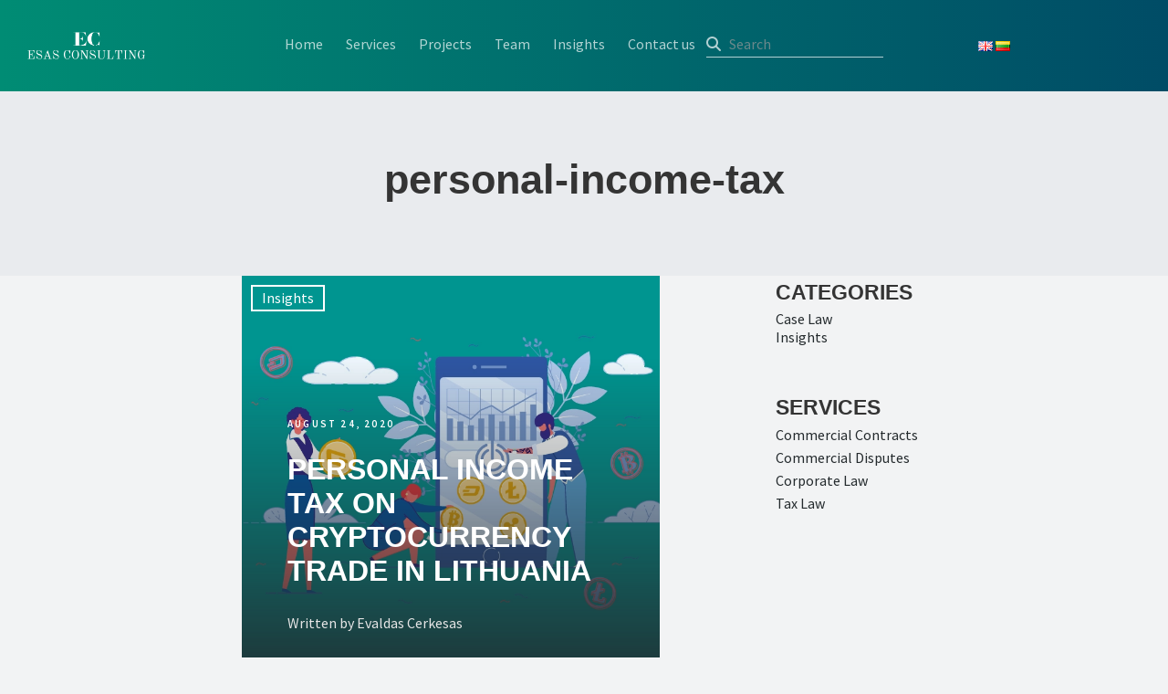

--- FILE ---
content_type: text/html; charset=UTF-8
request_url: https://esasconsulting.eu/en/tag/personal-income-tax/
body_size: 18332
content:
<!doctype html>
<html lang="en-GB">

<head>
	
	<meta charset="UTF-8"><link rel="preload" href="https://esasconsulting.eu/wp-content/cache/fvm/min/1758553736-css09024fe8118de7a0df5558b4bd8c2212fe0f8a6f815a55a191e941eac8f6f.css" as="style" media="all" />
<link rel="preload" href="https://esasconsulting.eu/wp-content/cache/fvm/min/1758553736-css054b43eb79ee952fac09779b543ac882d90aac9a1d57d1780351871375c72.css" as="style" media="all" />
<link rel="preload" href="https://esasconsulting.eu/wp-content/cache/fvm/min/1758553736-cssa9f194750e88be7ab2dae13d85837f5225a55579f2a49b1cdc7804af49806.css" as="style" media="all" />
<link rel="preload" href="https://esasconsulting.eu/wp-content/cache/fvm/min/1758553736-cssd62883b05c9018ffc40f32b254834a712763f8554f7ce584806878e9d8371.css" as="style" media="all" />
<link rel="preload" href="https://esasconsulting.eu/wp-content/cache/fvm/min/1758553736-css98aa861a6b389fa395d8577f38cbf1361c15d5e46f1f77e78060b61af1b94.css" as="style" media="all" />
<link rel="preload" href="https://esasconsulting.eu/wp-content/cache/fvm/min/1758553736-css6d92f6cc24fa31eab432b533dbfbcd5c68b38a9353148e94fa423a4595275.css" as="style" media="all" />
<link rel="preload" href="https://esasconsulting.eu/wp-content/cache/fvm/min/1758553736-css8b9c7b931e91936d26dfb4f1a152351d1c2c3547545f2b41409404737d715.css" as="style" media="all" />
<link rel="preload" href="https://esasconsulting.eu/wp-content/cache/fvm/min/1758553736-css042cf8a9874d6e73d367eca620bd3263a359292b846d93b7c660f75698092.css" as="style" media="all" />
<link rel="preload" href="https://esasconsulting.eu/wp-content/cache/fvm/min/1758553736-css6cb9749a8895c3a2b9293fdee06cd8592b2bc054942b43a287e639782dd85.css" as="style" media="all" /><script data-cfasync="false">if(navigator.userAgent.match(/MSIE|Internet Explorer/i)||navigator.userAgent.match(/Trident\/7\..*?rv:11/i)){var href=document.location.href;if(!href.match(/[?&]iebrowser/)){if(href.indexOf("?")==-1){if(href.indexOf("#")==-1){document.location.href=href+"?iebrowser=1"}else{document.location.href=href.replace("#","?iebrowser=1#")}}else{if(href.indexOf("#")==-1){document.location.href=href+"&iebrowser=1"}else{document.location.href=href.replace("#","&iebrowser=1#")}}}}</script>
<script data-cfasync="false">class FVMLoader{constructor(e){this.triggerEvents=e,this.eventOptions={passive:!0},this.userEventListener=this.triggerListener.bind(this),this.delayedScripts={normal:[],async:[],defer:[]},this.allJQueries=[]}_addUserInteractionListener(e){this.triggerEvents.forEach(t=>window.addEventListener(t,e.userEventListener,e.eventOptions))}_removeUserInteractionListener(e){this.triggerEvents.forEach(t=>window.removeEventListener(t,e.userEventListener,e.eventOptions))}triggerListener(){this._removeUserInteractionListener(this),"loading"===document.readyState?document.addEventListener("DOMContentLoaded",this._loadEverythingNow.bind(this)):this._loadEverythingNow()}async _loadEverythingNow(){this._runAllDelayedCSS(),this._delayEventListeners(),this._delayJQueryReady(this),this._handleDocumentWrite(),this._registerAllDelayedScripts(),await this._loadScriptsFromList(this.delayedScripts.normal),await this._loadScriptsFromList(this.delayedScripts.defer),await this._loadScriptsFromList(this.delayedScripts.async),await this._triggerDOMContentLoaded(),await this._triggerWindowLoad(),window.dispatchEvent(new Event("wpr-allScriptsLoaded"))}_registerAllDelayedScripts(){document.querySelectorAll("script[type=fvmdelay]").forEach(e=>{e.hasAttribute("src")?e.hasAttribute("async")&&!1!==e.async?this.delayedScripts.async.push(e):e.hasAttribute("defer")&&!1!==e.defer||"module"===e.getAttribute("data-type")?this.delayedScripts.defer.push(e):this.delayedScripts.normal.push(e):this.delayedScripts.normal.push(e)})}_runAllDelayedCSS(){document.querySelectorAll("link[rel=fvmdelay]").forEach(e=>{e.setAttribute("rel","stylesheet")})}async _transformScript(e){return await this._requestAnimFrame(),new Promise(t=>{const n=document.createElement("script");let r;[...e.attributes].forEach(e=>{let t=e.nodeName;"type"!==t&&("data-type"===t&&(t="type",r=e.nodeValue),n.setAttribute(t,e.nodeValue))}),e.hasAttribute("src")?(n.addEventListener("load",t),n.addEventListener("error",t)):(n.text=e.text,t()),e.parentNode.replaceChild(n,e)})}async _loadScriptsFromList(e){const t=e.shift();return t?(await this._transformScript(t),this._loadScriptsFromList(e)):Promise.resolve()}_delayEventListeners(){let e={};function t(t,n){!function(t){function n(n){return e[t].eventsToRewrite.indexOf(n)>=0?"wpr-"+n:n}e[t]||(e[t]={originalFunctions:{add:t.addEventListener,remove:t.removeEventListener},eventsToRewrite:[]},t.addEventListener=function(){arguments[0]=n(arguments[0]),e[t].originalFunctions.add.apply(t,arguments)},t.removeEventListener=function(){arguments[0]=n(arguments[0]),e[t].originalFunctions.remove.apply(t,arguments)})}(t),e[t].eventsToRewrite.push(n)}function n(e,t){let n=e[t];Object.defineProperty(e,t,{get:()=>n||function(){},set(r){e["wpr"+t]=n=r}})}t(document,"DOMContentLoaded"),t(window,"DOMContentLoaded"),t(window,"load"),t(window,"pageshow"),t(document,"readystatechange"),n(document,"onreadystatechange"),n(window,"onload"),n(window,"onpageshow")}_delayJQueryReady(e){let t=window.jQuery;Object.defineProperty(window,"jQuery",{get:()=>t,set(n){if(n&&n.fn&&!e.allJQueries.includes(n)){n.fn.ready=n.fn.init.prototype.ready=function(t){e.domReadyFired?t.bind(document)(n):document.addEventListener("DOMContentLoaded2",()=>t.bind(document)(n))};const t=n.fn.on;n.fn.on=n.fn.init.prototype.on=function(){if(this[0]===window){function e(e){return e.split(" ").map(e=>"load"===e||0===e.indexOf("load.")?"wpr-jquery-load":e).join(" ")}"string"==typeof arguments[0]||arguments[0]instanceof String?arguments[0]=e(arguments[0]):"object"==typeof arguments[0]&&Object.keys(arguments[0]).forEach(t=>{delete Object.assign(arguments[0],{[e(t)]:arguments[0][t]})[t]})}return t.apply(this,arguments),this},e.allJQueries.push(n)}t=n}})}async _triggerDOMContentLoaded(){this.domReadyFired=!0,await this._requestAnimFrame(),document.dispatchEvent(new Event("DOMContentLoaded2")),await this._requestAnimFrame(),window.dispatchEvent(new Event("DOMContentLoaded2")),await this._requestAnimFrame(),document.dispatchEvent(new Event("wpr-readystatechange")),await this._requestAnimFrame(),document.wpronreadystatechange&&document.wpronreadystatechange()}async _triggerWindowLoad(){await this._requestAnimFrame(),window.dispatchEvent(new Event("wpr-load")),await this._requestAnimFrame(),window.wpronload&&window.wpronload(),await this._requestAnimFrame(),this.allJQueries.forEach(e=>e(window).trigger("wpr-jquery-load")),window.dispatchEvent(new Event("wpr-pageshow")),await this._requestAnimFrame(),window.wpronpageshow&&window.wpronpageshow()}_handleDocumentWrite(){const e=new Map;document.write=document.writeln=function(t){const n=document.currentScript,r=document.createRange(),i=n.parentElement;let a=e.get(n);void 0===a&&(a=n.nextSibling,e.set(n,a));const s=document.createDocumentFragment();r.setStart(s,0),s.appendChild(r.createContextualFragment(t)),i.insertBefore(s,a)}}async _requestAnimFrame(){return new Promise(e=>requestAnimationFrame(e))}static run(){const e=new FVMLoader(["keydown","mousemove","touchmove","touchstart","touchend","wheel"]);e._addUserInteractionListener(e)}}FVMLoader.run();</script><meta name="viewport" content="width=device-width, initial-scale=1.0"><meta name='robots' content='index, follow, max-image-preview:large, max-snippet:-1, max-video-preview:-1' /><title>personal-income-tax Archives - Business Law &amp; Tax Consulting | ESAS CONSULTING</title><link rel="canonical" href="https://esasconsulting.eu/en/tag/personal-income-tax/" /><meta property="og:locale" content="en_GB" /><meta property="og:type" content="article" /><meta property="og:title" content="personal-income-tax Archives - Business Law &amp; Tax Consulting | ESAS CONSULTING" /><meta property="og:url" content="https://esasconsulting.eu/en/tag/personal-income-tax/" /><meta property="og:site_name" content="Business Law &amp; Tax Consulting | ESAS CONSULTING" /><meta name="twitter:card" content="summary_large_image" /><script type="application/ld+json" class="yoast-schema-graph">{"@context":"https://schema.org","@graph":[{"@type":"CollectionPage","@id":"https://esasconsulting.eu/en/tag/personal-income-tax/","url":"https://esasconsulting.eu/en/tag/personal-income-tax/","name":"personal-income-tax Archives - Business Law &amp; Tax Consulting | ESAS CONSULTING","isPartOf":{"@id":"https://esasconsulting.eu/en/#website"},"primaryImageOfPage":{"@id":"https://esasconsulting.eu/en/tag/personal-income-tax/#primaryimage"},"image":{"@id":"https://esasconsulting.eu/en/tag/personal-income-tax/#primaryimage"},"thumbnailUrl":"https://esasconsulting.eu/wp-content/uploads/2020/08/PERSONAL-INCOME-TAX-ON-CRYPTOCURRENCY-TRADE-IN-LITHUANIA.webp","breadcrumb":{"@id":"https://esasconsulting.eu/en/tag/personal-income-tax/#breadcrumb"},"inLanguage":"en-GB"},{"@type":"ImageObject","inLanguage":"en-GB","@id":"https://esasconsulting.eu/en/tag/personal-income-tax/#primaryimage","url":"https://esasconsulting.eu/wp-content/uploads/2020/08/PERSONAL-INCOME-TAX-ON-CRYPTOCURRENCY-TRADE-IN-LITHUANIA.webp","contentUrl":"https://esasconsulting.eu/wp-content/uploads/2020/08/PERSONAL-INCOME-TAX-ON-CRYPTOCURRENCY-TRADE-IN-LITHUANIA.webp","width":1024,"height":731,"caption":"What personal income tax rate is applied on cryptocurrency trade in Lithuania."},{"@type":"BreadcrumbList","@id":"https://esasconsulting.eu/en/tag/personal-income-tax/#breadcrumb","itemListElement":[{"@type":"ListItem","position":1,"name":"Home","item":"https://esasconsulting.eu/en/"},{"@type":"ListItem","position":2,"name":"personal-income-tax"}]},{"@type":"WebSite","@id":"https://esasconsulting.eu/en/#website","url":"https://esasconsulting.eu/en/","name":"Business Law &amp; Tax Consulting | ESAS CONSULTING","description":"Verslo teisės konsultacijos: Įmonių teisė - Mokesčių teisė - Sutarčių teisė - Komerciniai ginčai","publisher":{"@id":"https://esasconsulting.eu/en/#organization"},"potentialAction":[{"@type":"SearchAction","target":{"@type":"EntryPoint","urlTemplate":"https://esasconsulting.eu/en/?s={search_term_string}"},"query-input":{"@type":"PropertyValueSpecification","valueRequired":true,"valueName":"search_term_string"}}],"inLanguage":"en-GB"},{"@type":"Organization","@id":"https://esasconsulting.eu/en/#organization","name":"Business Law &amp; Tax Consulting | ESAS CONSULTING","url":"https://esasconsulting.eu/en/","logo":{"@type":"ImageObject","inLanguage":"en-GB","@id":"https://esasconsulting.eu/en/#/schema/logo/image/","url":"https://esasconsulting.eu/wp-content/uploads/2019/02/cropped-51359028_982863155256181_1392303211951423488_n-e1549826622608.png","contentUrl":"https://esasconsulting.eu/wp-content/uploads/2019/02/cropped-51359028_982863155256181_1392303211951423488_n-e1549826622608.png","width":1808,"height":420,"caption":"Business Law &amp; Tax Consulting | ESAS CONSULTING"},"image":{"@id":"https://esasconsulting.eu/en/#/schema/logo/image/"}}]}</script><link rel="alternate" type="application/rss+xml" title="Business Law &amp; Tax Consulting | ESAS CONSULTING &raquo; Feed" href="https://esasconsulting.eu/en/feed/" /><link rel="alternate" type="application/rss+xml" title="Business Law &amp; Tax Consulting | ESAS CONSULTING &raquo; Comments Feed" href="https://esasconsulting.eu/en/comments/feed/" /><link rel="alternate" type="application/rss+xml" title="Business Law &amp; Tax Consulting | ESAS CONSULTING &raquo; personal-income-tax Tag Feed" href="https://esasconsulting.eu/en/tag/personal-income-tax/feed/" />
	<script>
    (function(h,o,t,j,a,r){
        h.hj=h.hj||function(){(h.hj.q=h.hj.q||[]).push(arguments)};
        h._hjSettings={hjid:3055966,hjsv:6};
        a=o.getElementsByTagName('head')[0];
        r=o.createElement('script');r.async=1;
        r.src=t+h._hjSettings.hjid+j+h._hjSettings.hjsv;
        a.appendChild(r);
    })(window,document,'https://static.hotjar.com/c/hotjar-','.js?sv=');
</script>
	
	
	
	<script>
  (function (s, e, n, d, er) {
    s['Sender'] = er;
    s[er] = s[er] || function () {
      (s[er].q = s[er].q || []).push(arguments)
    }, s[er].l = 1 * new Date();
    var a = e.createElement(n),
        m = e.getElementsByTagName(n)[0];
    a.async = 1;
    a.src = d;
    m.parentNode.insertBefore(a, m)
  })(window, document, 'script', 'https://cdn.sender.net/accounts_resources/universal.js', 'sender');
  sender('2b40380e464436')
</script>
	
	

<script>
  !function(f,b,e,v,n,t,s)
  {if(f.fbq)return;n=f.fbq=function(){n.callMethod?
  n.callMethod.apply(n,arguments):n.queue.push(arguments)};
  if(!f._fbq)f._fbq=n;n.push=n;n.loaded=!0;n.version='2.0';
  n.queue=[];t=b.createElement(e);t.async=!0;
  t.src=v;s=b.getElementsByTagName(e)[0];
  s.parentNode.insertBefore(t,s)}(window, document,'script',
  'https://connect.facebook.net/en_US/fbevents.js');
  fbq('init', '129425691752398');
  fbq('track', 'PageView');
</script>
<noscript><img height="1" width="1" style="display:none"
  src="https://www.facebook.com/tr?id=129425691752398&ev=PageView&noscript=1"
/></noscript>


	
<script>(function(w,d,s,l,i){w[l]=w[l]||[];w[l].push({'gtm.start':
new Date().getTime(),event:'gtm.js'});var f=d.getElementsByTagName(s)[0],
j=d.createElement(s),dl=l!='dataLayer'?'&l='+l:'';j.async=true;j.src=
'https://www.googletagmanager.com/gtm.js?id='+i+dl;f.parentNode.insertBefore(j,f);
})(window,document,'script','dataLayer','GTM-WHSS53R');</script>

	
	
	
	        <script>
            (function (s, e, n, d, er) {
                s['Sender'] = er;
                s[er] = s[er] || function () {
                    (s[er].q = s[er].q || []).push(arguments)
                }, s[er].l = 1 * new Date();
                var a = e.createElement(n),
                    m = e.getElementsByTagName(n)[0];
                a.async = 1;
                a.src = d;
                m.parentNode.insertBefore(a, m)
            })(window, document, 'script', 'https://cdn.sender.net/accounts_resources/universal.js', 'sender');
            sender('2b40380e464436');
        </script>
                    
            
	<style media="all">img:is([sizes="auto" i],[sizes^="auto," i]){contain-intrinsic-size:3000px 1500px}</style>
	
	
	
	
	
	
	
	
	
	
	
	





<link rel='stylesheet' id='wp-block-library-css' href='https://esasconsulting.eu/wp-content/cache/fvm/min/1758553736-css09024fe8118de7a0df5558b4bd8c2212fe0f8a6f815a55a191e941eac8f6f.css' type='text/css' media='all' />
<style id='wp-block-library-theme-inline-css' type='text/css' media="all">.wp-block-audio :where(figcaption){color:#555;font-size:13px;text-align:center}.is-dark-theme .wp-block-audio :where(figcaption){color:#ffffffa6}.wp-block-audio{margin:0 0 1em}.wp-block-code{border:1px solid #ccc;border-radius:4px;font-family:Menlo,Consolas,monaco,monospace;padding:.8em 1em}.wp-block-embed :where(figcaption){color:#555;font-size:13px;text-align:center}.is-dark-theme .wp-block-embed :where(figcaption){color:#ffffffa6}.wp-block-embed{margin:0 0 1em}.blocks-gallery-caption{color:#555;font-size:13px;text-align:center}.is-dark-theme .blocks-gallery-caption{color:#ffffffa6}:root :where(.wp-block-image figcaption){color:#555;font-size:13px;text-align:center}.is-dark-theme :root :where(.wp-block-image figcaption){color:#ffffffa6}.wp-block-image{margin:0 0 1em}.wp-block-pullquote{border-bottom:4px solid;border-top:4px solid;color:currentColor;margin-bottom:1.75em}.wp-block-pullquote cite,.wp-block-pullquote footer,.wp-block-pullquote__citation{color:currentColor;font-size:.8125em;font-style:normal;text-transform:uppercase}.wp-block-quote{border-left:.25em solid;margin:0 0 1.75em;padding-left:1em}.wp-block-quote cite,.wp-block-quote footer{color:currentColor;font-size:.8125em;font-style:normal;position:relative}.wp-block-quote:where(.has-text-align-right){border-left:none;border-right:.25em solid;padding-left:0;padding-right:1em}.wp-block-quote:where(.has-text-align-center){border:none;padding-left:0}.wp-block-quote.is-large,.wp-block-quote.is-style-large,.wp-block-quote:where(.is-style-plain){border:none}.wp-block-search .wp-block-search__label{font-weight:700}.wp-block-search__button{border:1px solid #ccc;padding:.375em .625em}:where(.wp-block-group.has-background){padding:1.25em 2.375em}.wp-block-separator.has-css-opacity{opacity:.4}.wp-block-separator{border:none;border-bottom:2px solid;margin-left:auto;margin-right:auto}.wp-block-separator.has-alpha-channel-opacity{opacity:1}.wp-block-separator:not(.is-style-wide):not(.is-style-dots){width:100px}.wp-block-separator.has-background:not(.is-style-dots){border-bottom:none;height:1px}.wp-block-separator.has-background:not(.is-style-wide):not(.is-style-dots){height:2px}.wp-block-table{margin:0 0 1em}.wp-block-table td,.wp-block-table th{word-break:normal}.wp-block-table :where(figcaption){color:#555;font-size:13px;text-align:center}.is-dark-theme .wp-block-table :where(figcaption){color:#ffffffa6}.wp-block-video :where(figcaption){color:#555;font-size:13px;text-align:center}.is-dark-theme .wp-block-video :where(figcaption){color:#ffffffa6}.wp-block-video{margin:0 0 1em}:root :where(.wp-block-template-part.has-background){margin-bottom:0;margin-top:0;padding:1.25em 2.375em}</style>
<style id='classic-theme-styles-inline-css' type='text/css' media="all">/*! This file is auto-generated */
.wp-block-button__link{color:#fff;background-color:#32373c;border-radius:9999px;box-shadow:none;text-decoration:none;padding:calc(.667em + 2px) calc(1.333em + 2px);font-size:1.125em}.wp-block-file__button{background:#32373c;color:#fff;text-decoration:none}</style>
<style id='global-styles-inline-css' type='text/css' media="all">:root{--wp--preset--aspect-ratio--square:1;--wp--preset--aspect-ratio--4-3:4/3;--wp--preset--aspect-ratio--3-4:3/4;--wp--preset--aspect-ratio--3-2:3/2;--wp--preset--aspect-ratio--2-3:2/3;--wp--preset--aspect-ratio--16-9:16/9;--wp--preset--aspect-ratio--9-16:9/16;--wp--preset--color--black:#000000;--wp--preset--color--cyan-bluish-gray:#abb8c3;--wp--preset--color--white:#ffffff;--wp--preset--color--pale-pink:#f78da7;--wp--preset--color--vivid-red:#cf2e2e;--wp--preset--color--luminous-vivid-orange:#ff6900;--wp--preset--color--luminous-vivid-amber:#fcb900;--wp--preset--color--light-green-cyan:#7bdcb5;--wp--preset--color--vivid-green-cyan:#00d084;--wp--preset--color--pale-cyan-blue:#8ed1fc;--wp--preset--color--vivid-cyan-blue:#0693e3;--wp--preset--color--vivid-purple:#9b51e0;--wp--preset--gradient--vivid-cyan-blue-to-vivid-purple:linear-gradient(135deg,rgba(6,147,227,1) 0%,rgb(155,81,224) 100%);--wp--preset--gradient--light-green-cyan-to-vivid-green-cyan:linear-gradient(135deg,rgb(122,220,180) 0%,rgb(0,208,130) 100%);--wp--preset--gradient--luminous-vivid-amber-to-luminous-vivid-orange:linear-gradient(135deg,rgba(252,185,0,1) 0%,rgba(255,105,0,1) 100%);--wp--preset--gradient--luminous-vivid-orange-to-vivid-red:linear-gradient(135deg,rgba(255,105,0,1) 0%,rgb(207,46,46) 100%);--wp--preset--gradient--very-light-gray-to-cyan-bluish-gray:linear-gradient(135deg,rgb(238,238,238) 0%,rgb(169,184,195) 100%);--wp--preset--gradient--cool-to-warm-spectrum:linear-gradient(135deg,rgb(74,234,220) 0%,rgb(151,120,209) 20%,rgb(207,42,186) 40%,rgb(238,44,130) 60%,rgb(251,105,98) 80%,rgb(254,248,76) 100%);--wp--preset--gradient--blush-light-purple:linear-gradient(135deg,rgb(255,206,236) 0%,rgb(152,150,240) 100%);--wp--preset--gradient--blush-bordeaux:linear-gradient(135deg,rgb(254,205,165) 0%,rgb(254,45,45) 50%,rgb(107,0,62) 100%);--wp--preset--gradient--luminous-dusk:linear-gradient(135deg,rgb(255,203,112) 0%,rgb(199,81,192) 50%,rgb(65,88,208) 100%);--wp--preset--gradient--pale-ocean:linear-gradient(135deg,rgb(255,245,203) 0%,rgb(182,227,212) 50%,rgb(51,167,181) 100%);--wp--preset--gradient--electric-grass:linear-gradient(135deg,rgb(202,248,128) 0%,rgb(113,206,126) 100%);--wp--preset--gradient--midnight:linear-gradient(135deg,rgb(2,3,129) 0%,rgb(40,116,252) 100%);--wp--preset--font-size--small:13px;--wp--preset--font-size--medium:20px;--wp--preset--font-size--large:36px;--wp--preset--font-size--x-large:42px;--wp--preset--spacing--20:0.44rem;--wp--preset--spacing--30:0.67rem;--wp--preset--spacing--40:1rem;--wp--preset--spacing--50:1.5rem;--wp--preset--spacing--60:2.25rem;--wp--preset--spacing--70:3.38rem;--wp--preset--spacing--80:5.06rem;--wp--preset--shadow--natural:6px 6px 9px rgba(0, 0, 0, 0.2);--wp--preset--shadow--deep:12px 12px 50px rgba(0, 0, 0, 0.4);--wp--preset--shadow--sharp:6px 6px 0px rgba(0, 0, 0, 0.2);--wp--preset--shadow--outlined:6px 6px 0px -3px rgba(255, 255, 255, 1), 6px 6px rgba(0, 0, 0, 1);--wp--preset--shadow--crisp:6px 6px 0px rgba(0, 0, 0, 1)}:where(.is-layout-flex){gap:.5em}:where(.is-layout-grid){gap:.5em}body .is-layout-flex{display:flex}.is-layout-flex{flex-wrap:wrap;align-items:center}.is-layout-flex>:is(*,div){margin:0}body .is-layout-grid{display:grid}.is-layout-grid>:is(*,div){margin:0}:where(.wp-block-columns.is-layout-flex){gap:2em}:where(.wp-block-columns.is-layout-grid){gap:2em}:where(.wp-block-post-template.is-layout-flex){gap:1.25em}:where(.wp-block-post-template.is-layout-grid){gap:1.25em}.has-black-color{color:var(--wp--preset--color--black)!important}.has-cyan-bluish-gray-color{color:var(--wp--preset--color--cyan-bluish-gray)!important}.has-white-color{color:var(--wp--preset--color--white)!important}.has-pale-pink-color{color:var(--wp--preset--color--pale-pink)!important}.has-vivid-red-color{color:var(--wp--preset--color--vivid-red)!important}.has-luminous-vivid-orange-color{color:var(--wp--preset--color--luminous-vivid-orange)!important}.has-luminous-vivid-amber-color{color:var(--wp--preset--color--luminous-vivid-amber)!important}.has-light-green-cyan-color{color:var(--wp--preset--color--light-green-cyan)!important}.has-vivid-green-cyan-color{color:var(--wp--preset--color--vivid-green-cyan)!important}.has-pale-cyan-blue-color{color:var(--wp--preset--color--pale-cyan-blue)!important}.has-vivid-cyan-blue-color{color:var(--wp--preset--color--vivid-cyan-blue)!important}.has-vivid-purple-color{color:var(--wp--preset--color--vivid-purple)!important}.has-black-background-color{background-color:var(--wp--preset--color--black)!important}.has-cyan-bluish-gray-background-color{background-color:var(--wp--preset--color--cyan-bluish-gray)!important}.has-white-background-color{background-color:var(--wp--preset--color--white)!important}.has-pale-pink-background-color{background-color:var(--wp--preset--color--pale-pink)!important}.has-vivid-red-background-color{background-color:var(--wp--preset--color--vivid-red)!important}.has-luminous-vivid-orange-background-color{background-color:var(--wp--preset--color--luminous-vivid-orange)!important}.has-luminous-vivid-amber-background-color{background-color:var(--wp--preset--color--luminous-vivid-amber)!important}.has-light-green-cyan-background-color{background-color:var(--wp--preset--color--light-green-cyan)!important}.has-vivid-green-cyan-background-color{background-color:var(--wp--preset--color--vivid-green-cyan)!important}.has-pale-cyan-blue-background-color{background-color:var(--wp--preset--color--pale-cyan-blue)!important}.has-vivid-cyan-blue-background-color{background-color:var(--wp--preset--color--vivid-cyan-blue)!important}.has-vivid-purple-background-color{background-color:var(--wp--preset--color--vivid-purple)!important}.has-black-border-color{border-color:var(--wp--preset--color--black)!important}.has-cyan-bluish-gray-border-color{border-color:var(--wp--preset--color--cyan-bluish-gray)!important}.has-white-border-color{border-color:var(--wp--preset--color--white)!important}.has-pale-pink-border-color{border-color:var(--wp--preset--color--pale-pink)!important}.has-vivid-red-border-color{border-color:var(--wp--preset--color--vivid-red)!important}.has-luminous-vivid-orange-border-color{border-color:var(--wp--preset--color--luminous-vivid-orange)!important}.has-luminous-vivid-amber-border-color{border-color:var(--wp--preset--color--luminous-vivid-amber)!important}.has-light-green-cyan-border-color{border-color:var(--wp--preset--color--light-green-cyan)!important}.has-vivid-green-cyan-border-color{border-color:var(--wp--preset--color--vivid-green-cyan)!important}.has-pale-cyan-blue-border-color{border-color:var(--wp--preset--color--pale-cyan-blue)!important}.has-vivid-cyan-blue-border-color{border-color:var(--wp--preset--color--vivid-cyan-blue)!important}.has-vivid-purple-border-color{border-color:var(--wp--preset--color--vivid-purple)!important}.has-vivid-cyan-blue-to-vivid-purple-gradient-background{background:var(--wp--preset--gradient--vivid-cyan-blue-to-vivid-purple)!important}.has-light-green-cyan-to-vivid-green-cyan-gradient-background{background:var(--wp--preset--gradient--light-green-cyan-to-vivid-green-cyan)!important}.has-luminous-vivid-amber-to-luminous-vivid-orange-gradient-background{background:var(--wp--preset--gradient--luminous-vivid-amber-to-luminous-vivid-orange)!important}.has-luminous-vivid-orange-to-vivid-red-gradient-background{background:var(--wp--preset--gradient--luminous-vivid-orange-to-vivid-red)!important}.has-very-light-gray-to-cyan-bluish-gray-gradient-background{background:var(--wp--preset--gradient--very-light-gray-to-cyan-bluish-gray)!important}.has-cool-to-warm-spectrum-gradient-background{background:var(--wp--preset--gradient--cool-to-warm-spectrum)!important}.has-blush-light-purple-gradient-background{background:var(--wp--preset--gradient--blush-light-purple)!important}.has-blush-bordeaux-gradient-background{background:var(--wp--preset--gradient--blush-bordeaux)!important}.has-luminous-dusk-gradient-background{background:var(--wp--preset--gradient--luminous-dusk)!important}.has-pale-ocean-gradient-background{background:var(--wp--preset--gradient--pale-ocean)!important}.has-electric-grass-gradient-background{background:var(--wp--preset--gradient--electric-grass)!important}.has-midnight-gradient-background{background:var(--wp--preset--gradient--midnight)!important}.has-small-font-size{font-size:var(--wp--preset--font-size--small)!important}.has-medium-font-size{font-size:var(--wp--preset--font-size--medium)!important}.has-large-font-size{font-size:var(--wp--preset--font-size--large)!important}.has-x-large-font-size{font-size:var(--wp--preset--font-size--x-large)!important}:where(.wp-block-post-template.is-layout-flex){gap:1.25em}:where(.wp-block-post-template.is-layout-grid){gap:1.25em}:where(.wp-block-columns.is-layout-flex){gap:2em}:where(.wp-block-columns.is-layout-grid){gap:2em}:root :where(.wp-block-pullquote){font-size:1.5em;line-height:1.6}</style>
<link rel='stylesheet' id='contact-form-7-css' href='https://esasconsulting.eu/wp-content/cache/fvm/min/1758553736-css054b43eb79ee952fac09779b543ac882d90aac9a1d57d1780351871375c72.css' type='text/css' media='all' />
<link rel='stylesheet' id='upw_theme_standard-css' href='https://esasconsulting.eu/wp-content/cache/fvm/min/1758553736-cssa9f194750e88be7ab2dae13d85837f5225a55579f2a49b1cdc7804af49806.css' type='text/css' media='all' />
<link rel='stylesheet' id='heateor_sss_frontend_css-css' href='https://esasconsulting.eu/wp-content/cache/fvm/min/1758553736-cssd62883b05c9018ffc40f32b254834a712763f8554f7ce584806878e9d8371.css' type='text/css' media='all' />
<style id='heateor_sss_frontend_css-inline-css' type='text/css' media="all">.heateor_sss_button_instagram span.heateor_sss_svg,a.heateor_sss_instagram span.heateor_sss_svg{background:radial-gradient(circle at 30% 107%,#fdf497 0,#fdf497 5%,#fd5949 45%,#d6249f 60%,#285aeb 90%)}.heateor_sss_horizontal_sharing .heateor_sss_svg,.heateor_sss_standard_follow_icons_container .heateor_sss_svg{color:#fff;border-width:0;border-style:solid;border-color:transparent}.heateor_sss_horizontal_sharing .heateorSssTCBackground{color:#666}.heateor_sss_horizontal_sharing span.heateor_sss_svg:hover,.heateor_sss_standard_follow_icons_container span.heateor_sss_svg:hover{border-color:transparent}.heateor_sss_vertical_sharing span.heateor_sss_svg,.heateor_sss_floating_follow_icons_container span.heateor_sss_svg{color:#fff;border-width:0;border-style:solid;border-color:transparent}.heateor_sss_vertical_sharing .heateorSssTCBackground{color:#666}.heateor_sss_vertical_sharing span.heateor_sss_svg:hover,.heateor_sss_floating_follow_icons_container span.heateor_sss_svg:hover{border-color:transparent}@media screen and (max-width:783px){.heateor_sss_vertical_sharing{display:none!important}}div.heateor_sss_sharing_title{text-align:center}div.heateor_sss_sharing_ul{width:100%;text-align:center}div.heateor_sss_horizontal_sharing div.heateor_sss_sharing_ul a{float:none!important;display:inline-block}</style>
<link rel='stylesheet' id='bootstrap-css' href='https://esasconsulting.eu/wp-content/cache/fvm/min/1758553736-css98aa861a6b389fa395d8577f38cbf1361c15d5e46f1f77e78060b61af1b94.css' type='text/css' media='all' />
<link rel='stylesheet' id='ebor-fonts-css' href='https://esasconsulting.eu/wp-content/cache/fvm/min/1758553736-css6d92f6cc24fa31eab432b533dbfbcd5c68b38a9353148e94fa423a4595275.css' type='text/css' media='all' />
<link rel='stylesheet' id='ebor-theme-styles-css' href='https://esasconsulting.eu/wp-content/cache/fvm/min/1758553736-css8b9c7b931e91936d26dfb4f1a152351d1c2c3547545f2b41409404737d715.css' type='text/css' media='all' />
<link rel='stylesheet' id='ebor-style-css' href='https://esasconsulting.eu/wp-content/cache/fvm/min/1758553736-css042cf8a9874d6e73d367eca620bd3263a359292b846d93b7c660f75698092.css' type='text/css' media='all' />
<style id='ebor-style-inline-css' type='text/css' media="all">.wpcf7{background-color:#f7f7f7;border:1px solid #D3D3D3}.wpcf7-form{margin-top:25px;margin-left:25px;margin-right:25px;margin-bottom:10px}</style>
<script   type="text/javascript" src="https://esasconsulting.eu/wp-includes/js/jquery/jquery.min.js?ver=3.7.1" id="jquery-core-js"></script>
<script   type="text/javascript" src="https://esasconsulting.eu/wp-includes/js/jquery/jquery-migrate.min.js?ver=3.4.1" id="jquery-migrate-js"></script>
<script></script>


<style type="text/css" media="all">#sender-image-col{width:calc(100% - 468px)}#sender-col{width:468px}button.qxCTlb{color:#242a2d!important;font-weight:100;border:1px solid #000;border-radius:4px;padding:17px}.appointment-button-en{width:216px;margin:auto}.appointment-button-lt{width:211px;margin:auto}h1,h2,h3,h4,h5,h6{font-weight:700}</style>


<style type="text/css" media="all">.hover-element .hover-element__reveal,.hover-element.hover--active .hover-element__reveal{opacity:1}.service-element .hover-element__initial *,.case-study-element .hover-element__initial *,.service-element.hover--active .hover-element__initial *,.case-study-element.hover--active .hover-element__initial *{color:#fff}.page-id-1222 .background-image-holder{background-size:contain!important;background-repeat:no-repeat!important}.service-element .background-image-holder,.case-study-element .background-image-holder{transform:scale(.95);-webkit-transform:scale(.95)}.service-element:hover .background-image-holder,.case-study-element:hover .background-image-holder{transform:scale(1);-webkit-transform:scale(1)}.vc_gitem-animate-fadeIn .vc_gitem-zone-b{opacity:1}.vc_gitem-animated-block .vc_gitem-zone:nth-child(1) .vc_gitem-post-data{opacity:0}.col-sm-3.col-sm-offset-1.blog-sidebar,.single-post .col-sm-3.col-sm-offset-1{position:-webkit-sticky;position:sticky;top:150px}@media only screen and (max-width:1490px) and (min-width:1366px){.menu>li>a{padding:0 1.01em}}.single-service>.container{margin-top:70px}</style>


<style type="text/css" media="all">.gradient--active [data-overlay].bg--primary:before{background:linear-gradient(to right,#0080714f 0%,#004c6621 100%)!important}[data-overlay="7"]:before{opacity:0.5!important}@media screen and (max-width:992px){.background-image-holder{}}</style>


<style type="text/css" media="all">.nav-module .has-dropdown{display:none}.nav-module input[type="text"]{color:#fff;border:none}@media screen only and (min-width:768px){.nav-module #searchform{margin-left:30px}}.nav-container #searchform .fas.fa-search{display:block;position:absolute;top:40px;color:rgba(255,255,255,.7)}nav form input[type="text"]{text-indent:25px}@media only screen and (min-width:992px){.nav-container .search-bottom-border{border-bottom:1px solid rgba(255,255,255,.7);width:100%;display:block;position:absolute;top:62px}}.blog-sidebar li,.sidebar li{list-style:none}.blog-sidebar .categories h4,.sidebar h5.widget-title{margin-bottom:0;font-size:40px;text-transform:uppercase;font-size:1.4375em}.sidebar .categories ul{margin:0}.sidebar .categories li{line-height:normal}.sidebar .categories h4{margin-bottom:0}.blog-sidebar li.cat-item,#text-7 .textwidget a,#text-8 .textwidget a{font-size:1em;text-transform:capitalize;font-weight:400;line-height:normal}footer h5.widget-title{font-weight:700;text-decoration:underline}@media only screen and (max-width:990px){.nav-container #searchform .fas.fa-search{top:10px}}@media only screen and (max-width:768px){.nav-container #searchform .fas.fa-search{top:7px}}section.section--pullup h1{font-size:45px}@media only screen and (min-width:991px){#widget_recent_entries_mobile{display:none}}@media only screen and (max-width:990px){#widget_recent_entries_desktop{display:none}}@media only screen and (max-width:990px){.blog-search-form #searchform input[type="text"]::placeholder{color:#000;opacity:1}.blog-search-form{background-color:#e9ebee;padding-top:50px}.blog-search-form #searchform{width:240px;margin:auto}.blog-search-form .fas.fa-search{float:left;padding-top:5px;margin-right:10px}.blog-search-form .search-bottom-border{border-bottom:1px solid #666;width:240px;display:block;margin-top:-30px}.blog-search-form{display:block}}@media only screen and (min-width:991px){.blog-search-form{display:none}}@media only screen and (max-width:769px){.blog-search-form .search-bottom-border{margin-top:-25px}}.single-case_study .article-description img{margin-bottom:-30px}@media only screen and (max-width:1214px) and (min-width:990px){#menu-item-2576{max-width:130px}}@media only screen and (max-width:1100px){.col-md-2.col-12.header-language-box{width:70px}.nav-module.menu-module.col-md-8.col-xs-12.text-center.text-left-xs{width:75.667%}}.client-logo{font-weight:700;color:#000;text-decoration:underline;font-size:1em}</style>


<style type="text/css" media="all">.icon-form-container{display:none}.icon-form{cursor:pointer;margin-bottom:4px!important}</style>


<style type="text/css" media="all">.vc_row[data-vc-full-width]{overflow:visible}footer{padding-top:2.5em;padding-bottom:2.5em}footer .footer-auxilary span,footer .footer-auxilary a{font-size:.9375em}.newsletter-form .newsletter-form__ribbon{display:none}@media screen and (max-width:992px){.partners-row .container .row .wpb_column{margin-bottom:40px}.testimonials-row{padding-top:7em}.how-can-row{padding-top:4em!important}.esas-partner-row{padding-top:0}.header-language-box{margin-top:190px}}@media only screen and (max-width:768px){.footer-member-col{padding-left:5em;padding-right:5em}}.the-tags{text-align:center}article p{margin-bottom:20px}.grid-link-box{background-color:red}.upw-content p{margin-bottom:0}.upw-content p a{font-weight:400!important}.widget_recent_entries ul li{margin-bottom:20px}.heateor_sss_sharing_title{font-size:20px}</style>


<style type="text/css" media="all">.breadcrumb-row{display:none}.lang-item{display:inline-block}</style>


<script type="text/javascript">
/* Default comment here */ 

jQuery(document).ready(function( $ ){
    $('.icon-form').click(function () {
      $('.icon-form-container').show('slow');
      
	let button_id = $(this).attr("id");


    ////////////////////////////////////////////////////  
      // MYGTUKU EDITINIMO PRADZIA //
      
      
      
      
      
    if (button_id == 'darbo_sutartis') {
          $('#file_to_download').val("https://esasconsulting.eu/wp-content/uploads/2020/08/Darbo-sutarties-forma.docx");
    } 
      
    else if (button_id == 'mb_nuostatai') {
          $('#file_to_download').val("https://esasconsulting.eu/wp-content/uploads/2020/08/Mazosios-bendrijos-nuostatai.docx");      
    }
      
      
      
      
      
      
      
      // MYGTUKU EDITINIMO PABAIGA //      
      
    ////////////////////////////////////////////////////

    $([document.documentElement, document.body]).animate({
        scrollTop: $(".icon-form-container").offset().top
    }, 1500);      
      
    });
});
</script>

	<script src="https://kit.fontawesome.com/9bda558ea3.js" crossorigin="anonymous"></script>


<link rel="icon" href="https://esasconsulting.eu/wp-content/uploads/2019/05/cropped-Favicon-new1-192x192.png" sizes="192x192" />


<noscript><style> .wpb_animate_when_almost_visible { opacity: 1; }</style></noscript>
<script async src="https://www.googletagmanager.com/gtag/js?id=UA-100830574-2"></script>
<script>
  window.dataLayer = window.dataLayer || [];
  function gtag(){dataLayer.push(arguments);}
  gtag('js', new Date());

  gtag('config', 'UA-100830574-2');
</script>    
	

<link href="https://esasconsulting.eu/wp-content/cache/fvm/min/1758553736-css6cb9749a8895c3a2b9293fdee06cd8592b2bc054942b43a287e639782dd85.css" rel="stylesheet" media="all">

		
	
</head>

<body data-rsssl=1 class="archive tag tag-personal-income-tax tag-475 wp-custom-logo wp-theme-partner gradient--active wpb-js-composer js-comp-ver-8.6.1 vc_responsive">


<div class="nav-container">
    <nav>
    
        <div class="nav-bar bg--primary" data-fixed-at="400">
            <div class="col-md-2 text-center-xs">
    <div class="nav-module logo-module">
    	<a href="https://esasconsulting.eu/en/" class="custom-logo-link" rel="home"><img width="1808" height="420" src="https://esasconsulting.eu/wp-content/uploads/2019/02/cropped-51359028_982863155256181_1392303211951423488_n-e1549826622608.png" class="logo" alt="Business Law &amp; Tax Consulting | ESAS CONSULTING" decoding="async" fetchpriority="high" srcset="https://esasconsulting.eu/wp-content/uploads/2019/02/cropped-51359028_982863155256181_1392303211951423488_n-e1549826622608.png 1808w, https://esasconsulting.eu/wp-content/uploads/2019/02/cropped-51359028_982863155256181_1392303211951423488_n-e1549826622608-300x70.png 300w, https://esasconsulting.eu/wp-content/uploads/2019/02/cropped-51359028_982863155256181_1392303211951423488_n-e1549826622608-768x178.png 768w, https://esasconsulting.eu/wp-content/uploads/2019/02/cropped-51359028_982863155256181_1392303211951423488_n-e1549826622608-1024x238.png 1024w" sizes="(max-width: 1808px) 100vw, 1808px" /></a>    </div>
</div><div class="nav-module menu-module col-md-8 col-xs-12 text-center text-left-xs">
    <ul id="menu-standard-navigation" class="menu"><li id="menu-item-458" class="menu-item menu-item-type-post_type menu-item-object-page menu-item-home menu-item-458"><a href="https://esasconsulting.eu/en/">Home</a></li>
<li id="menu-item-1521" class="menu-item menu-item-type-post_type menu-item-object-page menu-item-1521"><a href="https://esasconsulting.eu/en/services/">Services</a></li>
<li id="menu-item-2975" class="menu-item menu-item-type-custom menu-item-object-custom menu-item-2975"><a href="https://esasconsulting.eu/en/projects/">Projects</a></li>
<li id="menu-item-2887" class="menu-item menu-item-type-post_type menu-item-object-page menu-item-2887"><a href="https://esasconsulting.eu/en/team/">Team</a></li>
<li id="menu-item-969" class="menu-item menu-item-type-post_type menu-item-object-page current_page_parent menu-item-969"><a href="https://esasconsulting.eu/en/insights/">Insights</a></li>
<li id="menu-item-778" class="menu-item menu-item-type-post_type menu-item-object-page menu-item-778"><a href="https://esasconsulting.eu/en/contacts/">Contact us</a></li>
<li id="menu-item-2574" class="menu-item menu-item-type-gs_sim menu-item-object-gs_sim menu-item-2574"><form class="search-form" method="get" id="searchform" action="https://esasconsulting.eu/en/">
	<input type="text" id="s2" class="mb0" name="s" placeholder="Search" />
	<i class="fas fa-search"></i>
	<span class="search-bottom-border"></span>
</form>
</li>

				<li class="has-dropdown"><a href="#"><i class="ion-ios-search"></i></a>
					<ul>
						<li>
							<form class="search-form" method="get" id="searchform" action="https://esasconsulting.eu/en/">
								<input type="text" id="s2" class="mb0" name="s" placeholder="Type here to search.." />
							</form>
						</li>
					</ul>
				</li>
			</ul></div>

<div class="col-md-2 col-12 header-language-box" style="padding-top:0rem">

	<li class="lang-item lang-item-16 lang-item-en current-lang lang-item-first"><a lang="en-GB" hreflang="en-GB" href="https://esasconsulting.eu/en/tag/personal-income-tax/" aria-current="true"><img src="[data-uri]" alt="English" width="16" height="11" style="width: 16px; height: 11px;" /></a></li>
	<li class="lang-item lang-item-13 lang-item-lt no-translation"><a lang="lt-LT" hreflang="lt-LT" href="https://esasconsulting.eu/"><img src="[data-uri]" alt="Lietuviškai" width="16" height="11" style="width: 16px; height: 11px;" /></a></li>

</div>        </div>

        <div class="nav-mobile-toggle visible-sm visible-xs">
            <i class="ion-drag"></i>
        </div>
        
    </nav>
</div>
<div class="main-container">
			<section class="page-title bg--secondary section--pullup">
				<div class="container">

					<div class="row breadcrumb-row">
						<div class="col-sm-12">
							<ol class="breadcrumb"><li><a href="https://esasconsulting.eu/en/" class="home-link" rel="home">Home</a></li><li class="active">Insights</li></ol> 
							<hr>
						</div>
					</div>
		
					<div class="row">
						<div class="col-sm-12 text-center">
							<h1>personal-income-tax</h1>
						</div>
					</div>
			
			</div>
		</section>
		<section class="archive tag tag-personal-income-tax tag-475 wp-custom-logo wp-theme-partner gradient--active wpb-js-composer js-comp-ver-8.6.1 vc_responsive">
<div class="container">
<div class="row"><div class="row">
	<div class="col-md-5 col-md-offset-2 col-sm-7 col-sm-offset-1">
		

	<a class="news-article-link" href="https://esasconsulting.eu/en/personal-income-tax-on-cryptocurrency-trade-in-lithuania/">
		<div class="news-article-snippet boxed imagebg" data-scrim-bottom="9">
<div style="position:absolute; top: 10px; left: 10px; border:2px white solid; color:white; padding: 0px 10px">
    Insights</div>
		
			<div class="background-image-holder">
				<img width="1024" height="731" src="https://esasconsulting.eu/wp-content/uploads/2020/08/PERSONAL-INCOME-TAX-ON-CRYPTOCURRENCY-TRADE-IN-LITHUANIA.webp" class="attachment-large size-large wp-post-image" alt="Tax on Cryptocurrency" decoding="async" srcset="https://esasconsulting.eu/wp-content/uploads/2020/08/PERSONAL-INCOME-TAX-ON-CRYPTOCURRENCY-TRADE-IN-LITHUANIA.webp 1024w, https://esasconsulting.eu/wp-content/uploads/2020/08/PERSONAL-INCOME-TAX-ON-CRYPTOCURRENCY-TRADE-IN-LITHUANIA-300x214.webp 300w, https://esasconsulting.eu/wp-content/uploads/2020/08/PERSONAL-INCOME-TAX-ON-CRYPTOCURRENCY-TRADE-IN-LITHUANIA-768x548.webp 768w" sizes="(max-width: 1024px) 100vw, 1024px" />			</div>
			
			<h6>August 24, 2020</h6><h3>PERSONAL INCOME TAX ON CRYPTOCURRENCY TRADE  IN LITHUANIA</h3>			<span>Written by Evaldas Cerkesas</span>
			
		</div>
	</a>



	<a class="news-article-link" href="https://esasconsulting.eu/en/insights/personal-income-tax-in-lithuania/">
		<div class="news-article-snippet boxed imagebg" data-scrim-bottom="9">
<div style="position:absolute; top: 10px; left: 10px; border:2px white solid; color:white; padding: 0px 10px">
    Insights</div>
		
			<div class="background-image-holder">
				<img width="1024" height="1024" src="https://esasconsulting.eu/wp-content/uploads/2020/05/Personal-Income-Tax-rates-in-Lithuania-1024x1024.jpg" class="attachment-large size-large wp-post-image" alt="Personal Income Tax Rates in Lithuania" decoding="async" srcset="https://esasconsulting.eu/wp-content/uploads/2020/05/Personal-Income-Tax-rates-in-Lithuania.jpg 1024w, https://esasconsulting.eu/wp-content/uploads/2020/05/Personal-Income-Tax-rates-in-Lithuania-300x300.jpg 300w, https://esasconsulting.eu/wp-content/uploads/2020/05/Personal-Income-Tax-rates-in-Lithuania-150x150.jpg 150w, https://esasconsulting.eu/wp-content/uploads/2020/05/Personal-Income-Tax-rates-in-Lithuania-768x768.jpg 768w, https://esasconsulting.eu/wp-content/uploads/2020/05/Personal-Income-Tax-rates-in-Lithuania-60x60.jpg 60w" sizes="(max-width: 1024px) 100vw, 1024px" />			</div>
			
			<h6>May 24, 2020</h6><h3>PERSONAL INCOME TAX CHANGES IN LITHUANIA 2020</h3>			<span>Written by Evaldas Cerkesas</span>
			
		</div>
	</a>



	<a class="news-article-link" href="https://esasconsulting.eu/en/insights/traders-taxes-at-forex-platform/">
		<div class="news-article-snippet boxed imagebg" data-scrim-bottom="9">
<div style="position:absolute; top: 10px; left: 10px; border:2px white solid; color:white; padding: 0px 10px">
    Insights</div>
		
			<div class="background-image-holder">
				<img width="1024" height="1024" src="https://esasconsulting.eu/wp-content/uploads/2020/02/Forex-Trading-Taxes-Lithuania-1024x1024.jpg" class="attachment-large size-large wp-post-image" alt="" decoding="async" srcset="https://esasconsulting.eu/wp-content/uploads/2020/02/Forex-Trading-Taxes-Lithuania.jpg 1024w, https://esasconsulting.eu/wp-content/uploads/2020/02/Forex-Trading-Taxes-Lithuania-300x300.jpg 300w, https://esasconsulting.eu/wp-content/uploads/2020/02/Forex-Trading-Taxes-Lithuania-150x150.jpg 150w, https://esasconsulting.eu/wp-content/uploads/2020/02/Forex-Trading-Taxes-Lithuania-768x768.jpg 768w, https://esasconsulting.eu/wp-content/uploads/2020/02/Forex-Trading-Taxes-Lithuania-60x60.jpg 60w" sizes="(max-width: 1024px) 100vw, 1024px" />			</div>
			
			<h6>February 4, 2020</h6><h3>TAXES FOR FOREX TRADERS ESTABLISHED IN LITHUANIA</h3>			<span>Written by Evaldas Cerkesas</span>
			
		</div>
	</a>

	</div>
	<div class="col-sm-3 col-sm-offset-1 blog-sidebar">
	<div class="sidebar">
		<li class="categories"><h4>Categories</h4><ul>	<li class="cat-item cat-item-449"><a href="https://esasconsulting.eu/en/category/insights-2/">Case Law</a>
</li>
	<li class="cat-item cat-item-18"><a href="https://esasconsulting.eu/en/category/insights/">Insights</a>
</li>
</ul></li><div id="custom_html-14" class="widget_text widget widget_custom_html sidebar__element"><div class="textwidget custom-html-widget"></div></div><div id="text-8" class="widget widget_text sidebar__element"><h5 class="widget-title">Services</h5>			<div class="textwidget"><p><a href="https://esasconsulting.eu/en/services/commercial-contracts/">Commercial Contracts</a><br />
<a href="https://esasconsulting.eu/en/services/commercial-disputes/">Commercial Disputes</a><br />
<a href="https://esasconsulting.eu/en/services/corporate-law/">Corporate Law</a><br />
<a href="https://esasconsulting.eu/en/services/tax-law/">Tax Law</a></p>
</div>
		</div>	</div>
</div>
</div>

<div class="row pagination-row">
	</div></div>
</div>
</section><section class="cta-text-basic">
	<div class="container">
		<div class="row">
			<div class="col-sm-12">
				<hr>
			</div>
		</div>
		<div class="row">
			<div class="col-md-9 col-sm-8">
				<h3>Let's tailor the right solution for your business</h3>
			</div>
			<div class="col-md-3 col-sm-4 text-right text-left-xs">
				<a href="https://esasconsulting.eu/en/contacts" class="btn">
					<span class="btn__text">
Get in touch with us</span>
					<i class="ion-arrow-right-c"></i>
				</a>
			</div>
		</div>
	</div>
</section>
<footer class="bg--dark">
	<div class="container">
		<div class="row">
	<div class="col-md-3 col-sm-6"><div id="text-2" class="widget widget_text sidebar__element"><h5 class="widget-title">Contact us:</h5>			<div class="textwidget"><p>UAB ESAS CONSULTING<br />
Company No.: 304675471<br />
Naugarduko g. 3<br />
03231 Vilnius</p>
<p>+370 604 99353<br />
<a href="mailto:info@esasconsulting.eu">info@esasconsulting.eu</a></p>
</div>
		</div></div><div class="col-md-3 col-sm-6"><div id="custom_html-5" class="widget_text widget widget_custom_html sidebar__element"><h5 class="widget-title">Member of:</h5><div class="textwidget custom-html-widget"><div class="row" style="padding-top:5%;">
	<div class="col-xs-4 col-md-3">
		<a href="https://paneveziorumai.lt/lt/" target="_blank"><img src="https://esasconsulting.eu/wp-content/uploads/2020/11/2.png" style="max-width:55px;"></a>
	</div>	
	
	<div class="col-xs-4 col-md-3">
		<a href="https://vkt.verslilietuva.lt/konsultantas/evaldas-cerkesas" target="_blank"><img src="https://esasconsulting.eu/wp-content/uploads/2020/11/vkt.png" style="margin-top:14px; max-width: 55px"></a>
	</div>	
	
	<div class="col-xs-4 col-md-3">
		<a href="http://www.advokatura.lt/lt/i-pradzia.html" target="_blank"><img src="https://esasconsulting.eu/wp-content/uploads/2020/11/advokatura-1.png" style="max-width:55px;"></a>
	</div>		
</div></div></div></div><div class="col-md-3 col-sm-6"><div id="custom_html-4" class="widget_text widget widget_custom_html sidebar__element"><h5 class="widget-title">Follow us:</h5><div class="textwidget custom-html-widget"><div style="display: block; text-align: middle;">
<a href="https://www.linkedin.com/company/esas-consulting" target="_blank" rel="https://www.linkedin.com/company/esas-consulting"><img class="alignmiddle wp-image-596" src="https://esasconsulting.eu/wp-content/uploads/2019/02/in4.png" alt="" width="35" height="35" /></a>

<a href="https://rekvizitai.vz.lt/imone/consultatio/" target="_blank" rel="https://vkt.verslilietuva.lt/konsultantas/evaldas-cerkesas?fbclid=IwAR3MuuooOTapTpzNhrdlRoqayYTjxOo4hvXrQk76mEiwVcW-fYszpfBt-Dk noopener"><img class="alignmiddle wp-image-973" src="https://esasconsulting.eu/wp-content/uploads/2019/03/vkt.png" alt="" width="35" height="35" /></a>

<a href="https://www.facebook.com/esas.consulting/" target="_blank" rel="https://www.facebook.com/esas.consulting/ noopener"><img class="alignmiddle wp-image-600" src="https://esasconsulting.eu/wp-content/uploads/2019/10/fblogo.png" alt="" width="35" height="35" /></a>
	
<a href="https://medium.com/esas-consulting" target="_blank" rel="https://medium.com/esas-consulting noopener"><img class="alignmiddle wp-image-597" src="https://esasconsulting.eu/wp-content/uploads/2019/02/m4.png" alt="" width="35" height="35" /></a>

<a href="https://www.youtube.com/channel/UCOJWgQLpz4fVV2dDaojLQ_g" target="_blank" rel="https://www.youtube.com/channel/UCOJWgQLpz4fVV2dDaojLQ_g noopener"><img class="alignmiddle wp-image-600" src="https://esasconsulting.eu/wp-content/uploads/2019/02/youtube4.png" alt="" width="35" height="35" /></a>
	
</div></div></div></div><div class="col-md-3 col-sm-6"><div id="custom_html-13" class="widget_text widget widget_custom_html sidebar__element"><h5 class="widget-title">Links:</h5><div class="textwidget custom-html-widget"><a href="https://esasconsulting.eu/en/terms-and-conditions">Terms & Conditions</a>
<br>
<a href="https://esasconsulting.eu/en/privacy-policy">Privacy policy</a></div></div></div><div class="clear"></div></div><div class="row">
	<div class="footer-auxilary">
		
		<div class="col-12 text-center">
			<span><a href="https://esasconsulting.eu/">Copyright © ESAS CONSULTING</a></span>
		</div>
	
	</div>
</div>	</div>
</footer>

</div>

<script type="speculationrules">
{"prefetch":[{"source":"document","where":{"and":[{"href_matches":"\/*"},{"not":{"href_matches":["\/wp-*.php","\/wp-admin\/*","\/wp-content\/uploads\/*","\/wp-content\/*","\/wp-content\/plugins\/*","\/wp-content\/themes\/partner\/*","\/*\\?(.+)"]}},{"not":{"selector_matches":"a[rel~=\"nofollow\"]"}},{"not":{"selector_matches":".no-prefetch, .no-prefetch a"}}]},"eagerness":"conservative"}]}
</script>
<script type="text/javascript">
document.addEventListener( 'wpcf7mailsent', function( event ) {
    if ( '1948' == event.detail.contactFormId ) {
		let download_url = document.getElementById("file_to_download").value;
//		window.location="https://esasconsulting.eu/wp-content/uploads/2020/07/NDA-mutual-template-171017-1.docx";
		window.location=download_url;

    }
}, false );
</script>
<script   type="text/javascript" src="https://esasconsulting.eu/wp-includes/js/dist/hooks.min.js?ver=4d63a3d491d11ffd8ac6" id="wp-hooks-js"></script>
<script   type="text/javascript" src="https://esasconsulting.eu/wp-includes/js/dist/i18n.min.js?ver=5e580eb46a90c2b997e6" id="wp-i18n-js"></script>
<script   type="text/javascript" id="wp-i18n-js-after">
/* <![CDATA[ */
wp.i18n.setLocaleData( { 'text direction\u0004ltr': [ 'ltr' ] } );
/* ]]> */
</script>
<script   type="text/javascript" src="https://esasconsulting.eu/wp-content/plugins/contact-form-7/includes/swv/js/index.js?ver=6.1.1" id="swv-js"></script>
<script   type="text/javascript" id="contact-form-7-js-translations">
/* <![CDATA[ */
( function( domain, translations ) {
	var localeData = translations.locale_data[ domain ] || translations.locale_data.messages;
	localeData[""].domain = domain;
	wp.i18n.setLocaleData( localeData, domain );
} )( "contact-form-7", {"translation-revision-date":"2024-05-21 11:58:24+0000","generator":"GlotPress\/4.0.1","domain":"messages","locale_data":{"messages":{"":{"domain":"messages","plural-forms":"nplurals=2; plural=n != 1;","lang":"en_GB"},"Error:":["Error:"]}},"comment":{"reference":"includes\/js\/index.js"}} );
/* ]]> */
</script>
<script   type="text/javascript" id="contact-form-7-js-before">
/* <![CDATA[ */
var wpcf7 = {
    "api": {
        "root": "https:\/\/esasconsulting.eu\/wp-json\/",
        "namespace": "contact-form-7\/v1"
    },
    "cached": 1
};
/* ]]> */
</script>
<script   type="text/javascript" src="https://esasconsulting.eu/wp-content/plugins/contact-form-7/includes/js/index.js?ver=6.1.1" id="contact-form-7-js"></script>
<script type="text/javascript" id="pll_cookie_script-js-after">
/* <![CDATA[ */
(function() {
				var expirationDate = new Date();
				expirationDate.setTime( expirationDate.getTime() + 31536000 * 1000 );
				document.cookie = "pll_language=en; expires=" + expirationDate.toUTCString() + "; path=/; secure; SameSite=Lax";
			}());
/* ]]> */
</script>
<script   type="text/javascript" id="heateor_sss_sharing_js-js-before">
/* <![CDATA[ */
function heateorSssLoadEvent(e) {var t=window.onload;if (typeof window.onload!="function") {window.onload=e}else{window.onload=function() {t();e()}}};	var heateorSssSharingAjaxUrl = 'https://esasconsulting.eu/wp-admin/admin-ajax.php', heateorSssCloseIconPath = 'https://esasconsulting.eu/wp-content/plugins/sassy-social-share/public/../images/close.png', heateorSssPluginIconPath = 'https://esasconsulting.eu/wp-content/plugins/sassy-social-share/public/../images/logo.png', heateorSssHorizontalSharingCountEnable = 0, heateorSssVerticalSharingCountEnable = 0, heateorSssSharingOffset = -10; var heateorSssMobileStickySharingEnabled = 0;var heateorSssCopyLinkMessage = "Link copied.";var heateorSssUrlCountFetched = [], heateorSssSharesText = 'Shares', heateorSssShareText = 'Share';function heateorSssPopup(e) {window.open(e,"popUpWindow","height=400,width=600,left=400,top=100,resizable,scrollbars,toolbar=0,personalbar=0,menubar=no,location=no,directories=no,status")}
/* ]]> */
</script>
<script   type="text/javascript" src="https://esasconsulting.eu/wp-content/plugins/sassy-social-share/public/js/sassy-social-share-public.js?ver=3.3.79" id="heateor_sss_sharing_js-js"></script>
<script   type="text/javascript" src="https://esasconsulting.eu/wp-content/themes/partner/style/js/bootstrap.min.js?ver=6.8.3" id="bootstrap-js"></script>
<script   type="text/javascript" src="https://esasconsulting.eu/wp-content/themes/partner/style/js/flexslider.js?ver=6.8.3" id="jquery-flexslider-js"></script>
<script   type="text/javascript" src="https://esasconsulting.eu/wp-content/themes/partner/style/js/scripts.js?ver=6.8.3" id="ebor-scripts-js"></script>
<script></script><script type="text/javascript">
_linkedin_partner_id = "87374";
window._linkedin_data_partner_ids = window._linkedin_data_partner_ids || [];
window._linkedin_data_partner_ids.push(_linkedin_partner_id);
</script><script type="text/javascript">
(function(){var s = document.getElementsByTagName("script")[0];
var b = document.createElement("script");
b.type = "text/javascript";b.async = true;
b.src = "https://snap.licdn.com/li.lms-analytics/insight.min.js";
s.parentNode.insertBefore(b, s);})();
</script>
<noscript>
<img height="1" width="1" style="display:none;" alt="" src="https://px.ads.linkedin.com/collect/?pid=87374&fmt=gif" />
</noscript>
</body>
</html>